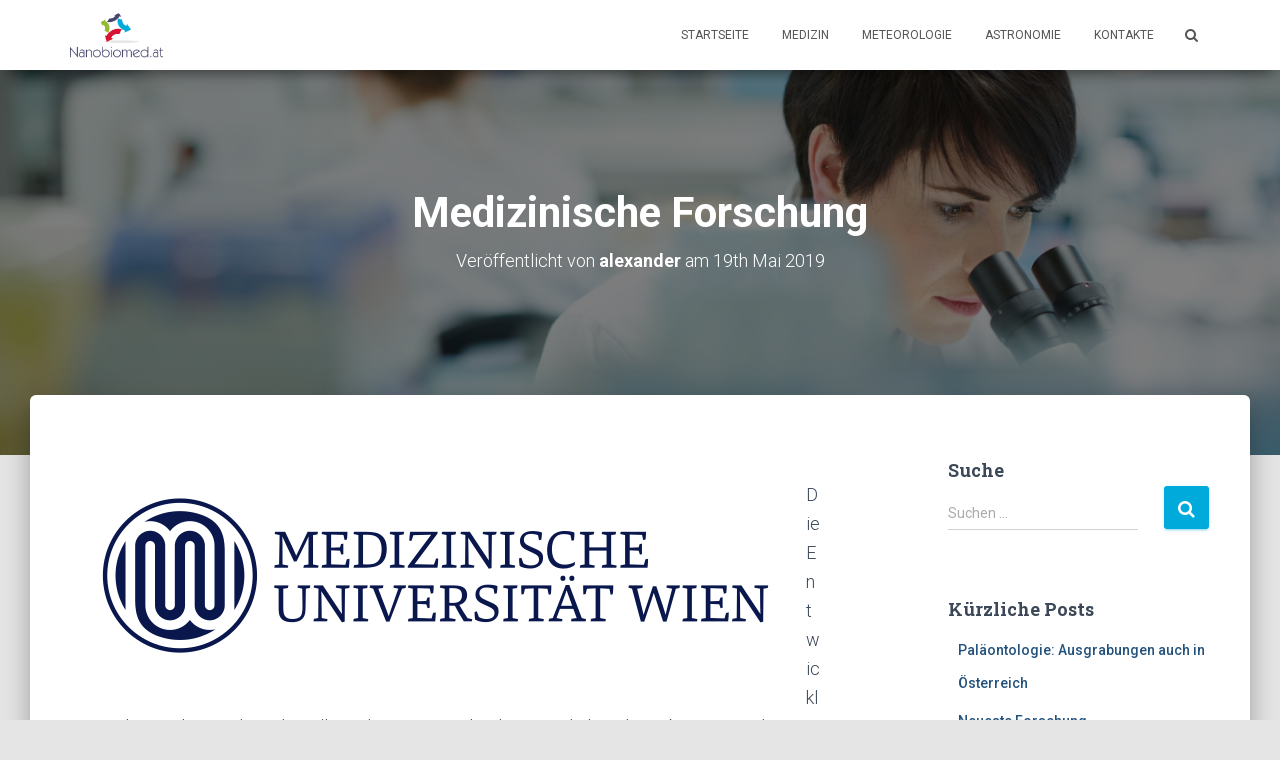

--- FILE ---
content_type: text/html; charset=UTF-8
request_url: https://nanobiomed.at/medizinische-forschung/
body_size: 10621
content:
<!DOCTYPE html>
<html lang="de">
<head>
<meta charset='UTF-8'>
<meta name="viewport" content="width=device-width, initial-scale=1">
<link rel="profile" href="http://gmpg.org/xfn/11">
<title>Medizinische Forschung &#8211; Nanobiomed.at</title>
<link rel='dns-prefetch' href='//maxcdn.bootstrapcdn.com' />
<link rel='dns-prefetch' href='//fonts.googleapis.com' />
<link rel='dns-prefetch' href='//s.w.org' />
<link rel="alternate" type="application/rss+xml" title="Nanobiomed.at &raquo; Feed" href="https://nanobiomed.at/feed/" />
		<script type="text/javascript">
			window._wpemojiSettings = {"baseUrl":"https:\/\/s.w.org\/images\/core\/emoji\/11\/72x72\/","ext":".png","svgUrl":"https:\/\/s.w.org\/images\/core\/emoji\/11\/svg\/","svgExt":".svg","source":{"concatemoji":"https:\/\/nanobiomed.at\/wp-includes\/js\/wp-emoji-release.min.js?ver=4.9.28"}};
			!function(e,a,t){var n,r,o,i=a.createElement("canvas"),p=i.getContext&&i.getContext("2d");function s(e,t){var a=String.fromCharCode;p.clearRect(0,0,i.width,i.height),p.fillText(a.apply(this,e),0,0);e=i.toDataURL();return p.clearRect(0,0,i.width,i.height),p.fillText(a.apply(this,t),0,0),e===i.toDataURL()}function c(e){var t=a.createElement("script");t.src=e,t.defer=t.type="text/javascript",a.getElementsByTagName("head")[0].appendChild(t)}for(o=Array("flag","emoji"),t.supports={everything:!0,everythingExceptFlag:!0},r=0;r<o.length;r++)t.supports[o[r]]=function(e){if(!p||!p.fillText)return!1;switch(p.textBaseline="top",p.font="600 32px Arial",e){case"flag":return s([55356,56826,55356,56819],[55356,56826,8203,55356,56819])?!1:!s([55356,57332,56128,56423,56128,56418,56128,56421,56128,56430,56128,56423,56128,56447],[55356,57332,8203,56128,56423,8203,56128,56418,8203,56128,56421,8203,56128,56430,8203,56128,56423,8203,56128,56447]);case"emoji":return!s([55358,56760,9792,65039],[55358,56760,8203,9792,65039])}return!1}(o[r]),t.supports.everything=t.supports.everything&&t.supports[o[r]],"flag"!==o[r]&&(t.supports.everythingExceptFlag=t.supports.everythingExceptFlag&&t.supports[o[r]]);t.supports.everythingExceptFlag=t.supports.everythingExceptFlag&&!t.supports.flag,t.DOMReady=!1,t.readyCallback=function(){t.DOMReady=!0},t.supports.everything||(n=function(){t.readyCallback()},a.addEventListener?(a.addEventListener("DOMContentLoaded",n,!1),e.addEventListener("load",n,!1)):(e.attachEvent("onload",n),a.attachEvent("onreadystatechange",function(){"complete"===a.readyState&&t.readyCallback()})),(n=t.source||{}).concatemoji?c(n.concatemoji):n.wpemoji&&n.twemoji&&(c(n.twemoji),c(n.wpemoji)))}(window,document,window._wpemojiSettings);
		</script>
		<style type="text/css">
img.wp-smiley,
img.emoji {
	display: inline !important;
	border: none !important;
	box-shadow: none !important;
	height: 1em !important;
	width: 1em !important;
	margin: 0 .07em !important;
	vertical-align: -0.1em !important;
	background: none !important;
	padding: 0 !important;
}
</style>
<link rel='stylesheet' id='cf7-style-frontend-style-css'  href='https://nanobiomed.at/wp-content/plugins/contact-form-7-style/css/frontend.css?ver=3.1.6' type='text/css' media='all' />
<link rel='stylesheet' id='cf7-style-responsive-style-css'  href='https://nanobiomed.at/wp-content/plugins/contact-form-7-style/css/responsive.css?ver=3.1.6' type='text/css' media='all' />
<link rel='stylesheet' id='contact-form-7-css'  href='https://nanobiomed.at/wp-content/plugins/contact-form-7/includes/css/styles.css?ver=4.9.2' type='text/css' media='all' />
<link rel='stylesheet' id='cff-css'  href='https://nanobiomed.at/wp-content/plugins/custom-facebook-feed/css/cff-style.css?ver=2.4.6' type='text/css' media='all' />
<link rel='stylesheet' id='cff-font-awesome-css'  href='https://maxcdn.bootstrapcdn.com/font-awesome/4.5.0/css/font-awesome.min.css?ver=4.5.0' type='text/css' media='all' />
<link rel='stylesheet' id='gabfire-widget-css-css'  href='https://nanobiomed.at/wp-content/plugins/gabfire-widget-pack/css/style.css?ver=4.9.28' type='text/css' media='all' />
<link rel='stylesheet' id='pfw-main-style-css'  href='https://nanobiomed.at/wp-content/plugins/podamibe-facebook-feed-widget/assets/pfw-style.css?ver=4.9.28' type='text/css' media='all' />
<link rel='stylesheet' id='pfw-font-awesome-css'  href='https://nanobiomed.at/wp-content/plugins/podamibe-facebook-feed-widget/assets/font-awesome.min.css?ver=4.9.28' type='text/css' media='all' />
<link rel='stylesheet' id='bootstrap-css'  href='https://nanobiomed.at/wp-content/themes/hestia/assets/bootstrap/css/bootstrap.min.css?ver=1.0.1' type='text/css' media='all' />
<link rel='stylesheet' id='font-awesome-css'  href='https://nanobiomed.at/wp-content/plugins/js_composer/assets/lib/bower/font-awesome/css/font-awesome.min.css?ver=5.3' type='text/css' media='all' />
<link rel='stylesheet' id='hestia-font-sizes-css'  href='https://nanobiomed.at/wp-content/themes/hestia/assets/css/font-sizes.css?ver=1.1.76' type='text/css' media='all' />
<link rel='stylesheet' id='hestia_style-css'  href='https://nanobiomed.at/wp-content/themes/hestia/style.css?ver=1.1.76' type='text/css' media='all' />
<style id='hestia_style-inline-css' type='text/css'>


.header-filter.header-filter-gradient:before {
	background-color: transparent;
} 	
a, 
.navbar .dropdown-menu li:hover > a,
.navbar .dropdown-menu li:focus > a,
.navbar .dropdown-menu li:active > a,
.navbar.navbar-not-transparent .nav > li:not(.btn).on-section > a, 
.navbar.navbar-not-transparent .nav > li.on-section:not(.btn) > a, 
.navbar.navbar-not-transparent .nav > li.on-section:not(.btn):hover > a, 
.navbar.navbar-not-transparent .nav > li.on-section:not(.btn):focus > a, 
.navbar.navbar-not-transparent .nav > li.on-section:not(.btn):active > a, 
body:not(.home) .navbar-default .navbar-nav > .active:not(.btn) > a,
body:not(.home) .navbar-default .navbar-nav > .active:not(.btn) > a:hover,
body:not(.home) .navbar-default .navbar-nav > .active:not(.btn) > a:focus,
.hestia-blogs article:nth-child(6n+1) .category a, a:hover, .card-blog a.moretag:hover, .card-blog a.more-link:hover, .widget a:hover {
    color:#00abdc;
}

.pagination span.current, .pagination span.current:focus, .pagination span.current:hover {
	border-color:#00abdc
}
           
button,
button:hover,           
input[type="button"],
input[type="button"]:hover,
input[type="submit"],
input[type="submit"]:hover,
input#searchsubmit, 
.pagination span.current, 
.pagination span.current:focus, 
.pagination span.current:hover,
.btn.btn-primary,
.btn.btn-primary:link,
.btn.btn-primary:hover, 
.btn.btn-primary:focus, 
.btn.btn-primary:active, 
.btn.btn-primary.active, 
.btn.btn-primary.active:focus, 
.btn.btn-primary.active:hover,
.btn.btn-primary:active:hover, 
.btn.btn-primary:active:focus, 
.btn.btn-primary:active:hover,
.hestia-sidebar-open.btn.btn-rose,
.hestia-sidebar-close.btn.btn-rose,
.hestia-sidebar-open.btn.btn-rose:hover,
.hestia-sidebar-close.btn.btn-rose:hover,
.hestia-sidebar-open.btn.btn-rose:focus,
.hestia-sidebar-close.btn.btn-rose:focus,
.label.label-primary,
.hestia-work .portfolio-item:nth-child(6n+1) .label,
.nav-cart .nav-cart-content .widget .buttons .button{
    background-color: #00abdc;
}

@media (max-width: 768px) { 
	
	.navbar-default .navbar-nav>li>a:hover,
	.navbar-default .navbar-nav>li>a:focus,
	.navbar .navbar-nav .dropdown .dropdown-menu li a:hover,
	.navbar .navbar-nav .dropdown .dropdown-menu li a:focus,
	.navbar button.navbar-toggle:hover,
	.navbar .navbar-nav li:hover > a i {
	    color: #00abdc;
	}
}

button,
.button,
input[type="submit"], 
input[type="button"], 
.btn.btn-primary,
.hestia-sidebar-open.btn.btn-rose,
.hestia-sidebar-close.btn.btn-rose {
    -webkit-box-shadow: 0 2px 2px 0 rgba(0,171,220,0.14),0 3px 1px -2px rgba(0,171,220,0.2),0 1px 5px 0 rgba(0,171,220,0.12);
    box-shadow: 0 2px 2px 0 rgba(0,171,220,0.14),0 3px 1px -2px rgba(0,171,220,0.2),0 1px 5px 0 rgba(0,171,220,0.12);
}

.card .header-primary, .card .content-primary {
    background: #00abdc;
}
.button:hover,
button:hover,
input[type="submit"]:hover,
input[type="button"]:hover,
input#searchsubmit:hover, 
.pagination span.current, 
.btn.btn-primary:hover, 
.btn.btn-primary:focus, 
.btn.btn-primary:active, 
.btn.btn-primary.active, 
.btn.btn-primary:active:focus, 
.btn.btn-primary:active:hover, 
.hestia-sidebar-open.btn.btn-rose:hover,
.hestia-sidebar-close.btn.btn-rose:hover,
.pagination span.current:hover{
	-webkit-box-shadow: 0 14px 26px -12pxrgba(0,171,220,0.42),0 4px 23px 0 rgba(0,0,0,0.12),0 8px 10px -5px rgba(0,171,220,0.2);
    box-shadow: 0 14px 26px -12px rgba(0,171,220,0.42),0 4px 23px 0 rgba(0,0,0,0.12),0 8px 10px -5px rgba(0,171,220,0.2);
	color: #fff;
}
.form-group.is-focused .form-control {
background-image: -webkit-gradient(linear,left top, left bottom,from(#00abdc),to(#00abdc)),-webkit-gradient(linear,left top, left bottom,from(#d2d2d2),to(#d2d2d2));
	background-image: -webkit-linear-gradient(#00abdc),to(#00abdc),-webkit-linear-gradient(#d2d2d2,#d2d2d2);
	background-image: linear-gradient(#00abdc),to(#00abdc),linear-gradient(#d2d2d2,#d2d2d2);
}
 .navbar:not(.navbar-transparent) li:not(.btn):hover > a,
 .navbar.full-screen-menu.navbar-transparent li:not(.btn):hover > a,
 .navbar.full-screen-menu .navbar-toggle:hover,
 .navbar:not(.navbar-transparent) .nav-cart:hover, 
 .navbar:not(.navbar-transparent) .hestia-toggle-search:hover {
		 color:#00abdc}
.header-filter-gradient { 
	background: linear-gradient(45deg, rgb(0,171,220) 0%, rgb(66,199,199) 100%); 
} 
.hestia-top-bar, .hestia-top-bar .widget.widget_shopping_cart .cart_list {
			background-color: #363537
		}
		.hestia-top-bar .widget .label-floating input[type=search]:-webkit-autofill {
			-webkit-box-shadow: inset 0 0 0px 9999px #363537
		}.hestia-top-bar, .hestia-top-bar .widget .label-floating input[type=search], .hestia-top-bar .widget.widget_search form.form-group:before, .hestia-top-bar .widget.widget_product_search form.form-group:before, .hestia-top-bar .widget.widget_shopping_cart:before {
			color: #ffffff
		} 
		.hestia-top-bar .widget .label-floating input[type=search]{
			-webkit-text-fill-color:#ffffff !important 
		}.hestia-top-bar a, .hestia-top-bar .top-bar-nav li a {
			color: #ffffff
		}.hestia-top-bar a:hover, .hestia-top-bar .top-bar-nav li a:hover {
			color: #eeeeee
		}
</style>
<link rel='stylesheet' id='hestia_fonts-css'  href='https://fonts.googleapis.com/css?family=Roboto%3A300%2C400%2C500%2C700%7CRoboto+Slab%3A400%2C700&#038;subset=latin%2Clatin-ext&#038;ver=1.1.76' type='text/css' media='all' />
<link rel='stylesheet' id='__EPYT__style-css'  href='https://nanobiomed.at/wp-content/plugins/youtube-embed-plus/styles/ytprefs.min.css?ver=4.9.28' type='text/css' media='all' />
<style id='__EPYT__style-inline-css' type='text/css'>

                .epyt-gallery-thumb {
                        width: 33.333%;
                }
                
</style>
<script type='text/javascript' src='https://nanobiomed.at/wp-includes/js/jquery/jquery.js?ver=1.12.4'></script>
<script type='text/javascript' src='https://nanobiomed.at/wp-includes/js/jquery/jquery-migrate.min.js?ver=1.4.1'></script>
<script type='text/javascript'>
/* <![CDATA[ */
var _EPYT_ = {"ajaxurl":"https:\/\/nanobiomed.at\/wp-admin\/admin-ajax.php","security":"c6115c2a18","gallery_scrolloffset":"20","eppathtoscripts":"https:\/\/nanobiomed.at\/wp-content\/plugins\/youtube-embed-plus\/scripts\/","epresponsiveselector":"[\"iframe.__youtube_prefs_widget__\"]","epdovol":"1","version":"11.8.2","evselector":"iframe.__youtube_prefs__[src], iframe[src*=\"youtube.com\/embed\/\"], iframe[src*=\"youtube-nocookie.com\/embed\/\"]","ajax_compat":"","stopMobileBuffer":"1"};
/* ]]> */
</script>
<script type='text/javascript' src='https://nanobiomed.at/wp-content/plugins/youtube-embed-plus/scripts/ytprefs.min.js?ver=4.9.28'></script>
<link rel='https://api.w.org/' href='https://nanobiomed.at/wp-json/' />
<link rel="EditURI" type="application/rsd+xml" title="RSD" href="https://nanobiomed.at/xmlrpc.php?rsd" />
<link rel="wlwmanifest" type="application/wlwmanifest+xml" href="https://nanobiomed.at/wp-includes/wlwmanifest.xml" /> 
<link rel='prev' title='Angriff aus dem All' href='https://nanobiomed.at/angriff-aus-dem-all/' />
<link rel='next' title='Neueste Forschung' href='https://nanobiomed.at/neueste-forschung/' />
<meta name="generator" content="WordPress 4.9.28" />
<link rel="canonical" href="https://nanobiomed.at/medizinische-forschung/" />
<link rel='shortlink' href='https://nanobiomed.at/?p=78' />
<link rel="alternate" type="application/json+oembed" href="https://nanobiomed.at/wp-json/oembed/1.0/embed?url=https%3A%2F%2Fnanobiomed.at%2Fmedizinische-forschung%2F" />
<meta name="generator" content="Powered by WPBakery Page Builder - drag and drop page builder for WordPress."/>
<!--[if lte IE 9]><link rel="stylesheet" type="text/css" href="https://nanobiomed.at/wp-content/plugins/js_composer/assets/css/vc_lte_ie9.min.css" media="screen"><![endif]-->
<style class='cf7-style' media='screen' type='text/css'>

</style>
<meta name="twitter:partner" content="tfwp"><link rel="icon" href="https://nanobiomed.at/wp-content/uploads/sites/141/2018/11/cropped-icon-32x32.png" sizes="32x32" />
<link rel="icon" href="https://nanobiomed.at/wp-content/uploads/sites/141/2018/11/cropped-icon-192x192.png" sizes="192x192" />
<link rel="apple-touch-icon-precomposed" href="https://nanobiomed.at/wp-content/uploads/sites/141/2018/11/cropped-icon-180x180.png" />
<meta name="msapplication-TileImage" content="https://nanobiomed.at/wp-content/uploads/sites/141/2018/11/cropped-icon-270x270.png" />

<meta name="twitter:card" content="summary"><meta name="twitter:title" content="Medizinische Forschung"><meta name="twitter:description" content="Die Entwicklung in der Medizin steht nicht still. Mediziner, Biotechnologen und Chemiker arbeiten ständig an neuen Forschungsansätzen. Die medizinisch"><meta name="twitter:image" content="https://nanobiomed.at/wp-content/uploads/sites/141/2019/05/5-2.jpg">
		<style type="text/css" id="wp-custom-css">
			.copyright.pull-right, .entry-social {
	display: none;
}

.wpcf7-form span, label, input, button {
		width:100%;
}		</style>
	<noscript><style type="text/css"> .wpb_animate_when_almost_visible { opacity: 1; }</style></noscript></head>

<body class="post-template-default single single-post postid-78 single-format-standard wp-custom-logo blog-post wpb-js-composer js-comp-ver-5.3 vc_responsive">

	
	<div class="wrapper post-78 post type-post status-publish format-standard has-post-thumbnail hentry category-medizin">

			<header class="header ">
					<nav class="navbar navbar-default navbar-fixed-top  hestia_left navbar-not-transparent">
						<div class="container">
				<div class="navbar-header">
					<div class="title-logo-wrapper">
						<a class="navbar-brand" href="https://nanobiomed.at/" title="Nanobiomed.at"><img src="https://nanobiomed.at/wp-content/uploads/sites/141/2018/11/cropped-logo.png" alt="Nanobiomed.at"></a>
					</div>
				</div>
				<div id="main-navigation" class="collapse navbar-collapse"><ul id="menu-menu1" class="nav navbar-nav navbar-right"><li id="menu-item-116" class="menu-item menu-item-type-custom menu-item-object-custom menu-item-home menu-item-116"><a title="Startseite" href="http://nanobiomed.at/">Startseite</a></li>
<li id="menu-item-100" class="menu-item menu-item-type-taxonomy menu-item-object-category current-post-ancestor current-menu-parent current-post-parent menu-item-100"><a title="Medizin" href="https://nanobiomed.at/category/medizin/">Medizin</a></li>
<li id="menu-item-101" class="menu-item menu-item-type-taxonomy menu-item-object-category menu-item-101"><a title="Meteorologie" href="https://nanobiomed.at/category/meteorologie/">Meteorologie</a></li>
<li id="menu-item-102" class="menu-item menu-item-type-taxonomy menu-item-object-category menu-item-102"><a title="Astronomie" href="https://nanobiomed.at/category/astronomie/">Astronomie</a></li>
<li id="menu-item-98" class="menu-item menu-item-type-post_type menu-item-object-page menu-item-98"><a title="Kontakte" href="https://nanobiomed.at/kontakte/">Kontakte</a></li>

		<li class="hestia-search-in-menu">
			<form role="search" method="get" class="hestia-search-in-nav" action="https://nanobiomed.at/">
				<div class="hestia-nav-search">
					<span class="screen-reader-text">Suchen nach:</span>
					<span class="search-field-wrapper">
					
					<input type="search" class="search-field" placeholder="Suche &hellip;" value="" name="s" />
					</span>
					<span class="search-submit-wrapper">
					<button type="submit" class="search-submit hestia-search-submit" ><i class="fa fa-search"></i></button>
					</span>
				</div>
			</form>
			<div class="hestia-toggle-search">
				<i class="fa fa-search"></i>
			</div>
		</li></ul></div>					<button type="button" class="navbar-toggle" data-toggle="collapse" data-target="#main-navigation">
						<span class="icon-bar"></span>
						<span class="icon-bar"></span>
						<span class="icon-bar"></span>
						<span class="sr-only">Navigation umschalten</span>
					</button>
							</div>

					</nav>
				<div id="primary" class="boxed-layout-header page-header header-small" data-parallax="active" >
						<div class="container">
			<div class="row">
			
								<div class="col-md-10 col-md-offset-1 text-center">
										<h1 class="hestia-title 
					">Medizinische Forschung</h1>
												<h4 class="author">
							Veröffentlicht von <a href="https://nanobiomed.at/author/alexander/" class="vcard author"><strong class="fn">alexander</strong></a> am <time class="date updated published" datetime="2019-05-19T21:32:31+00:00">19th Mai 2019</time>							</h4>
											</div>
															</div>
									</div>
													
		<div class="header-filter" style="background-image: url(https://nanobiomed.at/wp-content/uploads/sites/141/2019/05/5-2.jpg);"></div>		</div>
		
</header>
<div class="main  main-raised default">
	<div class="blog-post blog-post-wrapper">
			<div class="container">
				
<div class="row">
			<div class=" col-md-8 single-post-wrap">
			<article id="post-78" class="section section-text">
				<p><img src='http://nanobiomed.at/wp-content/uploads/sites/141/2019/05/5-1.png' style='max-height:250px;float:left; margin:10px;'></p>
<p>Die Entwicklung in der Medizin steht nicht still. Mediziner, Biotechnologen und Chemiker arbeiten ständig an neuen Forschungsansätzen.</p>
<p>Die medizinischen Universitäten in Österreich und Deutschland haben ein breites Forschungsspektrum. Die österreichischen Universitäten nehmen inzwischen sogar eine führende Rolle dabei ein. So teilt zum Beispiel die <a href="https://www.meduniwien.ac.at/web/forschung/forschungsschwerpunkte/">MED-UNI WIEN</a> ihre Arbeit in derzeit fünf Forschungsschwerpunkte auf.</p>
<h2>Forschungscluster</h2>
<p>Im sogenannten &#8222;Immunology-Research-Cluster&#8220; beschäftigt man sich interdisziplinär mit den Themen Allergie, Entzündung und Infektion. Hauptaugenmerk legt man auf  Grundlagenforschung sowie auf klinische Studien.</p>
<p>Des Weiteren behandelt man im Cluster &#8222;Krebsforschung und Onkologie&#8220; klinische Patienten<img src='http://nanobiomed.at/wp-content/uploads/sites/141/2019/05/5-3.jpg' style='max-height:250px;float:right; margin:10px;'> und legt Wert auf eine akademische Lehre auf höchstem Niveau. Dazu hat man das &#8222;Comprehensive Cancer-Center&#8220; ins Leben gerufen, wo man mit dem Krankenhaus zusammenarbeitet.</p>
<p>Im Fachbereich &#8222;Medizinische Neurowissenschaften&#8220; verfolgt man das Ziel, Krankheiten wie Alzheimer, Depression, Multiple-Sklerose sowie die Schmerzforschung näher zu betrachten und neue Forschungsansätze zu etablieren.</p>
<p>In der &#8222;Kardiovaskulären Medizin&#8220; stehen die Themen Herzkreislauferkrankungen sowie medizinische Diagnostik im Mittelpunkt. Zudem konzentriert man sich auch auf die Bereiche Gefäß-biologie und Thromboseforschung.</p>
<p>Der Cluster &#8222;Medizinische Bildgebung&#8220; erarbeitet, wie schon der Name sagt, bildgebende Verfahren in der medizinischen Diagnostik. Der Schwerpunkt liegt dabei in der Weiterentwicklung und Verbesserung bestehender Systeme.</p>
<time class='found-date' style='display: none' datetime='2019-05-19'>2019-05-19</time>			</article>

			<div class="section section-blog-info">
				<div class="row">
					<div class="col-md-6">
						<div class="entry-categories">Kategorien:							<span class="label label-primary"><a href="https://nanobiomed.at/category/medizin/">Medizin</a></span>						</div>
											</div>
					 <div class="col-md-6">
			<div class="entry-social">
				<a target="_blank" rel="tooltip" data-original-title="Share on Facebook" class="btn btn-just-icon btn-round btn-facebook" href="https://www.facebook.com/sharer/sharer.php?u=https://nanobiomed.at/medizinische-forschung/"><i class="fa fa-facebook"></i></a>
				<a target="_blank" rel="tooltip" data-original-title="Auf Twitter teilen" class="btn btn-just-icon btn-round btn-twitter" href="https://twitter.com/home?status=Medizinische Forschung - https://nanobiomed.at/medizinische-forschung/"><i class="fa fa-twitter"></i></a>
				<a target="_blank" rel="tooltip" data-original-title=" Auf Google+ teilen" class="btn btn-just-icon btn-round btn-google" href="https://plus.google.com/share?url=https://nanobiomed.at/medizinische-forschung/"><i class="fa fa-google"></i></a>
			</div></div>				</div>
				<hr>
							</div>
		</div>
			<div class="col-md-3 blog-sidebar-wrapper col-md-offset-1">
		<aside id="secondary" class="blog-sidebar" role="complementary">
			<div id="search-2" class="widget widget_search"><h5>Suche</h5><form role="search" method="get" class="search-form" action="https://nanobiomed.at/">
				<label>
					<span class="screen-reader-text">Suche nach:</span>
					<input type="search" class="search-field" placeholder="Suchen …" value="" name="s" />
				</label>
				<input type="submit" class="search-submit" value="Suchen" />
			</form></div>		<div id="recent-posts-2" class="widget widget_recent_entries">		<h5>Kürzliche Posts</h5>		<ul>
											<li>
					<a href="https://nanobiomed.at/palaeontologie-ausgrabungen-auch-in-oesterreich/">Paläontologie: Ausgrabungen auch in Österreich</a>
									</li>
											<li>
					<a href="https://nanobiomed.at/neueste-forschung-2/">Neueste Forschung</a>
									</li>
											<li>
					<a href="https://nanobiomed.at/neueste-forschung/">Neueste Forschung</a>
									</li>
											<li>
					<a href="https://nanobiomed.at/medizinische-forschung/">Medizinische Forschung</a>
									</li>
											<li>
					<a href="https://nanobiomed.at/angriff-aus-dem-all/">Angriff aus dem All</a>
									</li>
					</ul>
		</div>		</aside><!-- .sidebar .widget-area -->
	</div>
	</div>

			</div>
	</div>
</div>

			<div class="section related-posts">
				<div class="container">
					<div class="row">
						<div class="col-md-12">
							<h2 class="hestia-title text-center">Verwandte Beiträge</h2>
							<div class="row">
																	<div class="col-md-4">
										<div class="card card-blog">
																							<div class="card-image">
													<a href="https://nanobiomed.at/telepathologie/" title="Telepathologie">
														<img width="360" height="136" src="https://nanobiomed.at/wp-content/uploads/sites/141/2018/12/4-1.jpg" class="attachment-hestia-blog size-hestia-blog wp-post-image" alt="" srcset="https://nanobiomed.at/wp-content/uploads/sites/141/2018/12/4-1.jpg 2820w, https://nanobiomed.at/wp-content/uploads/sites/141/2018/12/4-1-300x113.jpg 300w, https://nanobiomed.at/wp-content/uploads/sites/141/2018/12/4-1-768x289.jpg 768w, https://nanobiomed.at/wp-content/uploads/sites/141/2018/12/4-1-1024x386.jpg 1024w" sizes="(max-width: 360px) 100vw, 360px" />													</a>
												</div>
																						<div class="content">
												<h6 class="category text-info"><a href="https://nanobiomed.at/category/medizin/" title="Alle Beiträge in Medizin ansehen" >Medizin</a> </h6>
												<h4 class="card-title">
													<a class="blog-item-title-link" href="https://nanobiomed.at/telepathologie/" title="Telepathologie" rel="bookmark">
														Telepathologie													</a>
												</h4>
												<p class="card-description">Die Telepathologie stellt eine neue Form der medizinischen Diagnostik dar. Dabei werden Gewebeproben von Pathologen untersucht, die nicht unmittelbar </p>
											</div>
										</div>
									</div>
																	<div class="col-md-4">
										<div class="card card-blog">
																							<div class="card-image">
													<a href="https://nanobiomed.at/das-stille-vergessen/" title="Das stille Vergessen">
														<img width="360" height="103" src="https://nanobiomed.at/wp-content/uploads/sites/141/2018/11/1-3.jpg" class="attachment-hestia-blog size-hestia-blog wp-post-image" alt="" srcset="https://nanobiomed.at/wp-content/uploads/sites/141/2018/11/1-3.jpg 1920w, https://nanobiomed.at/wp-content/uploads/sites/141/2018/11/1-3-300x85.jpg 300w, https://nanobiomed.at/wp-content/uploads/sites/141/2018/11/1-3-768x219.jpg 768w, https://nanobiomed.at/wp-content/uploads/sites/141/2018/11/1-3-1024x292.jpg 1024w" sizes="(max-width: 360px) 100vw, 360px" />													</a>
												</div>
																						<div class="content">
												<h6 class="category text-info"><a href="https://nanobiomed.at/category/medizin/" title="Alle Beiträge in Medizin ansehen" >Medizin</a> </h6>
												<h4 class="card-title">
													<a class="blog-item-title-link" href="https://nanobiomed.at/das-stille-vergessen/" title="Das stille Vergessen" rel="bookmark">
														Das stille Vergessen													</a>
												</h4>
												<p class="card-description">Durch den kontinuierlichen Abbau von Nervenzellen im Gehirn sowie der Schädigung ihrer Verbindungselemente, den sogenannten Synapsen, entwickeln sich </p>
											</div>
										</div>
									</div>
																	<div class="col-md-4">
										<div class="card card-blog">
																							<div class="card-image">
													<a href="https://nanobiomed.at/bildgebende-diagnostik/" title="Bildgebende Diagnostik">
														<img width="360" height="240" src="https://nanobiomed.at/wp-content/uploads/sites/141/2018/10/2-2.jpg" class="attachment-hestia-blog size-hestia-blog wp-post-image" alt="" srcset="https://nanobiomed.at/wp-content/uploads/sites/141/2018/10/2-2.jpg 1280w, https://nanobiomed.at/wp-content/uploads/sites/141/2018/10/2-2-300x200.jpg 300w, https://nanobiomed.at/wp-content/uploads/sites/141/2018/10/2-2-768x512.jpg 768w, https://nanobiomed.at/wp-content/uploads/sites/141/2018/10/2-2-1024x682.jpg 1024w" sizes="(max-width: 360px) 100vw, 360px" />													</a>
												</div>
																						<div class="content">
												<h6 class="category text-info"><a href="https://nanobiomed.at/category/medizin/" title="Alle Beiträge in Medizin ansehen" >Medizin</a> </h6>
												<h4 class="card-title">
													<a class="blog-item-title-link" href="https://nanobiomed.at/bildgebende-diagnostik/" title="Bildgebende Diagnostik" rel="bookmark">
														Bildgebende Diagnostik													</a>
												</h4>
												<p class="card-description">Die medizinische Diagnostik hat sich in den letzten Jahrzehnten rasant weiterentwickelt. Vor allem die Erfindungen des letzten Jahrhunderts haben dazu</p>
											</div>
										</div>
									</div>
																							</div>
						</div>
					</div>
				</div>
			</div>
			<div class="footer-wrapper">
						<footer class="footer footer-black footer-big">
						<div class="container">
									<div class="content">
						<div class="row">
							<div class="col-md-4"><div id="media_video-2" class="widget widget_media_video"><h5>Was ist ein Quasar?</h5><div style="width:100%;" class="wp-video"><!--[if lt IE 9]><script>document.createElement('video');</script><![endif]-->
<video class="wp-video-shortcode" id="video-78-1" preload="metadata" controls="controls"><source type="video/youtube" src="https://www.youtube.com/watch?v=fThGKOgSo5I&#038;_=1" /><a href="https://www.youtube.com/watch?v=fThGKOgSo5I">https://www.youtube.com/watch?v=fThGKOgSo5I</a></video></div></div></div><div class="col-md-4"><div id="media_gallery-2" class="widget widget_media_gallery"><h5>Galerie</h5>
		<style type='text/css'>
			#gallery-1 {
				margin: auto;
			}
			#gallery-1 .gallery-item {
				float: left;
				margin-top: 10px;
				text-align: center;
				width: 33%;
			}
			#gallery-1 img {
				border: 2px solid #cfcfcf;
			}
			#gallery-1 .gallery-caption {
				margin-left: 0;
			}
			/* see gallery_shortcode() in wp-includes/media.php */
		</style>
		<div id='gallery-1' class='gallery galleryid-78 gallery-columns-3 gallery-size-thumbnail'><dl class='gallery-item'>
			<dt class='gallery-icon landscape'>
				<a href='https://nanobiomed.at/neueste-forschung-2/planet-mars-of-the-beautiful-milky-way-galaxy-and-the-sun/'><img width="150" height="150" src="https://nanobiomed.at/wp-content/uploads/sites/141/2019/07/15-2-150x150.jpg" class="attachment-thumbnail size-thumbnail" alt="" srcset="https://nanobiomed.at/wp-content/uploads/sites/141/2019/07/15-2-150x150.jpg 150w, https://nanobiomed.at/wp-content/uploads/sites/141/2019/07/15-2-100x100.jpg 100w" sizes="(max-width: 150px) 100vw, 150px" /></a>
			</dt></dl><dl class='gallery-item'>
			<dt class='gallery-icon landscape'>
				<a href='https://nanobiomed.at/neueste-forschung/beautiful-panoramic-view-of-gunung-batur-vlcano-in-bali/'><img width="150" height="150" src="https://nanobiomed.at/wp-content/uploads/sites/141/2019/06/10-2-150x150.jpg" class="attachment-thumbnail size-thumbnail" alt="" srcset="https://nanobiomed.at/wp-content/uploads/sites/141/2019/06/10-2-150x150.jpg 150w, https://nanobiomed.at/wp-content/uploads/sites/141/2019/06/10-2-100x100.jpg 100w" sizes="(max-width: 150px) 100vw, 150px" /></a>
			</dt></dl><dl class='gallery-item'>
			<dt class='gallery-icon landscape'>
				<a href='https://nanobiomed.at/supervulkane/grand-prismatic-spring/'><img width="150" height="150" src="https://nanobiomed.at/wp-content/uploads/sites/141/2019/02/9-3-150x150.jpg" class="attachment-thumbnail size-thumbnail" alt="" srcset="https://nanobiomed.at/wp-content/uploads/sites/141/2019/02/9-3-150x150.jpg 150w, https://nanobiomed.at/wp-content/uploads/sites/141/2019/02/9-3-100x100.jpg 100w" sizes="(max-width: 150px) 100vw, 150px" /></a>
			</dt></dl><br style="clear: both" /><dl class='gallery-item'>
			<dt class='gallery-icon landscape'>
				<a href='https://nanobiomed.at/palaoklimatologie/the-day-the-world-changed-concept/'><img width="150" height="150" src="https://nanobiomed.at/wp-content/uploads/sites/141/2019/01/8-3-150x150.jpg" class="attachment-thumbnail size-thumbnail" alt="" srcset="https://nanobiomed.at/wp-content/uploads/sites/141/2019/01/8-3-150x150.jpg 150w, https://nanobiomed.at/wp-content/uploads/sites/141/2019/01/8-3-100x100.jpg 100w" sizes="(max-width: 150px) 100vw, 150px" /></a>
			</dt></dl><dl class='gallery-item'>
			<dt class='gallery-icon landscape'>
				<a href='https://nanobiomed.at/palaoklimatologie/new-ice-age/'><img width="150" height="150" src="https://nanobiomed.at/wp-content/uploads/sites/141/2019/01/8-1-150x150.jpg" class="attachment-thumbnail size-thumbnail" alt="" srcset="https://nanobiomed.at/wp-content/uploads/sites/141/2019/01/8-1-150x150.jpg 150w, https://nanobiomed.at/wp-content/uploads/sites/141/2019/01/8-1-100x100.jpg 100w" sizes="(max-width: 150px) 100vw, 150px" /></a>
			</dt></dl><dl class='gallery-item'>
			<dt class='gallery-icon landscape'>
				<a href='https://nanobiomed.at/telepathologie/cancer-cell/'><img width="150" height="150" src="https://nanobiomed.at/wp-content/uploads/sites/141/2018/12/4-2-150x150.jpg" class="attachment-thumbnail size-thumbnail" alt="" srcset="https://nanobiomed.at/wp-content/uploads/sites/141/2018/12/4-2-150x150.jpg 150w, https://nanobiomed.at/wp-content/uploads/sites/141/2018/12/4-2-100x100.jpg 100w" sizes="(max-width: 150px) 100vw, 150px" /></a>
			</dt></dl><br style="clear: both" />
		</div>
</div></div><div class="col-md-4"><div id="calendar-2" class="widget widget_calendar"><h5>Kalender</h5><div id="calendar_wrap" class="calendar_wrap"><table id="wp-calendar">
	<caption>Januar 2026</caption>
	<thead>
	<tr>
		<th scope="col" title="Montag">M</th>
		<th scope="col" title="Dienstag">D</th>
		<th scope="col" title="Mittwoch">M</th>
		<th scope="col" title="Donnerstag">D</th>
		<th scope="col" title="Freitag">F</th>
		<th scope="col" title="Samstag">S</th>
		<th scope="col" title="Sonntag">S</th>
	</tr>
	</thead>

	<tfoot>
	<tr>
		<td colspan="3" id="prev"><a href="https://nanobiomed.at/2023/10/">&laquo; Okt.</a></td>
		<td class="pad">&nbsp;</td>
		<td colspan="3" id="next" class="pad">&nbsp;</td>
	</tr>
	</tfoot>

	<tbody>
	<tr>
		<td colspan="3" class="pad">&nbsp;</td><td>1</td><td>2</td><td>3</td><td>4</td>
	</tr>
	<tr>
		<td>5</td><td>6</td><td>7</td><td>8</td><td>9</td><td>10</td><td>11</td>
	</tr>
	<tr>
		<td>12</td><td>13</td><td>14</td><td>15</td><td>16</td><td>17</td><td>18</td>
	</tr>
	<tr>
		<td>19</td><td>20</td><td>21</td><td>22</td><td>23</td><td>24</td><td>25</td>
	</tr>
	<tr>
		<td id="today">26</td><td>27</td><td>28</td><td>29</td><td>30</td><td>31</td>
		<td class="pad" colspan="1">&nbsp;</td>
	</tr>
	</tbody>
	</table></div></div></div>						</div>
					</div>
					<hr/>
													<div class="hestia-bottom-footer-content">
								<div class="hestia-bottom-footer-content">
			<ul id="menu-menu1-1" class="footer-menu pull-left"><li class="menu-item menu-item-type-custom menu-item-object-custom menu-item-home menu-item-116"><a href="http://nanobiomed.at/">Startseite</a></li>
<li class="menu-item menu-item-type-taxonomy menu-item-object-category current-post-ancestor current-menu-parent current-post-parent menu-item-100"><a href="https://nanobiomed.at/category/medizin/">Medizin</a></li>
<li class="menu-item menu-item-type-taxonomy menu-item-object-category menu-item-101"><a href="https://nanobiomed.at/category/meteorologie/">Meteorologie</a></li>
<li class="menu-item menu-item-type-taxonomy menu-item-object-category menu-item-102"><a href="https://nanobiomed.at/category/astronomie/">Astronomie</a></li>
<li class="menu-item menu-item-type-post_type menu-item-object-page menu-item-98"><a href="https://nanobiomed.at/kontakte/">Kontakte</a></li>
</ul>					<div class="copyright pull-right">
				<a href="https://themeisle.com/themes/hestia/" target="_blank" rel="nofollow">Hestia</a> | Powered by <a href="https://de.wordpress.org" rel="nofollow">WordPress</a>			</div>
							</div>
							</div>
							</div>
					</footer>
				<div style="display: none">
					</div>
				</div>
	</div>
<!-- Custom Facebook Feed JS -->
<script type="text/javascript">
var cfflinkhashtags = "true";
</script>
<link rel='stylesheet' id='mediaelement-css'  href='https://nanobiomed.at/wp-includes/js/mediaelement/mediaelementplayer-legacy.min.css?ver=4.2.6-78496d1' type='text/css' media='all' />
<link rel='stylesheet' id='wp-mediaelement-css'  href='https://nanobiomed.at/wp-includes/js/mediaelement/wp-mediaelement.min.css?ver=4.9.28' type='text/css' media='all' />
<script type='text/javascript' src='https://nanobiomed.at/wp-content/plugins/contact-form-7-style/js/frontend-min.js?ver=3.1.6'></script>
<script type='text/javascript'>
/* <![CDATA[ */
var wpcf7 = {"apiSettings":{"root":"https:\/\/nanobiomed.at\/wp-json\/contact-form-7\/v1","namespace":"contact-form-7\/v1"},"recaptcha":{"messages":{"empty":"Bitte best\u00e4tige, dass du keine Maschine bist."}}};
/* ]]> */
</script>
<script type='text/javascript' src='https://nanobiomed.at/wp-content/plugins/contact-form-7/includes/js/scripts.js?ver=4.9.2'></script>
<script type='text/javascript' src='https://nanobiomed.at/wp-content/plugins/custom-facebook-feed/js/cff-scripts.js?ver=2.4.6'></script>
<script type='text/javascript' src='https://nanobiomed.at/wp-content/themes/hestia/assets/bootstrap/js/bootstrap.min.js?ver=1.0.1'></script>
<script type='text/javascript' src='https://nanobiomed.at/wp-content/themes/hestia/assets/js/material.js?ver=1.0.1'></script>
<script type='text/javascript' src='https://nanobiomed.at/wp-includes/js/jquery/ui/core.min.js?ver=1.11.4'></script>
<script type='text/javascript'>
/* <![CDATA[ */
var requestpost = {"ajaxurl":"https:\/\/nanobiomed.at\/wp-admin\/admin-ajax.php","disable_autoslide":""};
var hestiaViewcart = {"view_cart_label":"Warenkorb ansehen","view_cart_link":""};
/* ]]> */
</script>
<script type='text/javascript' src='https://nanobiomed.at/wp-content/themes/hestia/assets/js/scripts.js?ver=1.1.76'></script>
<script type='text/javascript' src='https://nanobiomed.at/wp-content/plugins/youtube-embed-plus/scripts/fitvids.min.js?ver=4.9.28'></script>
<script type='text/javascript' src='https://nanobiomed.at/wp-includes/js/wp-embed.min.js?ver=4.9.28'></script>
<script type='text/javascript'>
var mejsL10n = {"language":"de","strings":{"mejs.install-flash":"Du verwendest einen Browser, der nicht den Flash-Player aktiviert oder installiert hat. Bitte aktiviere dein Flash-Player-Plugin oder lade die neueste Version von https:\/\/get.adobe.com\/flashplayer\/ herunter","mejs.fullscreen-off":"Vollbild beenden","mejs.fullscreen-on":"Vollbild einschalten","mejs.download-video":"Video herunterladen","mejs.fullscreen":"Vollbild","mejs.time-jump-forward":["1 Sekunde vorw\u00e4rts springen","%1 Sekunden vorspringen"],"mejs.loop":"Schleife umschalten","mejs.play":"Wiedergeben","mejs.pause":"Pausieren","mejs.close":"Schlie\u00dfen","mejs.time-slider":"Zeit-Schieberegler","mejs.time-help-text":"Benutze die Pfeiltasten Links\/Rechts, um 1\u00a0Sekunde vor- oder zur\u00fcckzuspringen. Mit den Pfeiltasten Hoch\/Runter kannst du um 10\u00a0Sekunden vor- oder zur\u00fcckspringen.","mejs.time-skip-back":["Eine Sekunde zur\u00fcckspringen","%1 Sekunde(n) zur\u00fcck springen"],"mejs.captions-subtitles":"Untertitel","mejs.captions-chapters":"Kapitel","mejs.none":"Keine","mejs.mute-toggle":"Stumm schalten","mejs.volume-help-text":"Pfeiltasten Hoch\/Runter benutzen, um die Lautst\u00e4rke zu regeln.","mejs.unmute":"Lautschalten","mejs.mute":"Stummschalten","mejs.volume-slider":"Lautst\u00e4rkeregler","mejs.video-player":"Video-Player","mejs.audio-player":"Audio-Player","mejs.ad-skip":"Werbung \u00fcberspringen","mejs.ad-skip-info":["In einer Sekunde \u00fcberspringen","In %1 Sekunden \u00fcberspringen"],"mejs.source-chooser":"Quellen-Auswahl","mejs.stop":"Stopp","mejs.speed-rate":"\u00dcbertragungsrate","mejs.live-broadcast":"Live-\u00dcbertragung","mejs.afrikaans":"Afrikaans","mejs.albanian":"Albanisch","mejs.arabic":"Arabisch","mejs.belarusian":"Wei\u00dfrussisch","mejs.bulgarian":"Bulgarisch","mejs.catalan":"Katalanisch","mejs.chinese":"Chinesisch","mejs.chinese-simplified":"Chinesisch (vereinfacht)","mejs.chinese-traditional":"Chinesisch (traditionell)","mejs.croatian":"Kroatisch","mejs.czech":"Tschechisch","mejs.danish":"D\u00e4nisch","mejs.dutch":"Niederl\u00e4ndisch","mejs.english":"Englisch","mejs.estonian":"Estnisch","mejs.filipino":"Filipino","mejs.finnish":"Finnisch","mejs.french":"Franz\u00f6sisch","mejs.galician":"Galicisch","mejs.german":"Deutsch","mejs.greek":"Griechisch","mejs.haitian-creole":"Haitianisch-Kreolisch","mejs.hebrew":"Hebr\u00e4isch","mejs.hindi":"Hindi","mejs.hungarian":"Ungarisch","mejs.icelandic":"Isl\u00e4ndisch","mejs.indonesian":"Indonesisch","mejs.irish":"Irisch","mejs.italian":"Italienisch","mejs.japanese":"Japanisch","mejs.korean":"Koreanisch","mejs.latvian":"Lettisch","mejs.lithuanian":"Litauisch","mejs.macedonian":"Mazedonisch","mejs.malay":"Malaiisch","mejs.maltese":"Maltesisch","mejs.norwegian":"Norwegisch","mejs.persian":"Persisch","mejs.polish":"Polnisch","mejs.portuguese":"Portugiesisch","mejs.romanian":"Rum\u00e4nisch","mejs.russian":"Russisch","mejs.serbian":"Serbisch","mejs.slovak":"Slowakisch","mejs.slovenian":"Slowenisch","mejs.spanish":"Spanisch","mejs.swahili":"Suaheli","mejs.swedish":"Schwedisch","mejs.tagalog":"Tagalog","mejs.thai":"Thai","mejs.turkish":"T\u00fcrkisch","mejs.ukrainian":"Ukrainisch","mejs.vietnamese":"Vietnamesisch","mejs.welsh":"Walisisch","mejs.yiddish":"Jiddisch"}};
</script>
<script type='text/javascript' src='https://nanobiomed.at/wp-includes/js/mediaelement/mediaelement-and-player.min.js?ver=4.2.6-78496d1'></script>
<script type='text/javascript' src='https://nanobiomed.at/wp-includes/js/mediaelement/mediaelement-migrate.min.js?ver=4.9.28'></script>
<script type='text/javascript'>
/* <![CDATA[ */
var _wpmejsSettings = {"pluginPath":"\/wp-includes\/js\/mediaelement\/","classPrefix":"mejs-","stretching":"responsive"};
/* ]]> */
</script>
<script type='text/javascript' src='https://nanobiomed.at/wp-includes/js/mediaelement/wp-mediaelement.min.js?ver=4.9.28'></script>
<script type='text/javascript' src='https://nanobiomed.at/wp-includes/js/mediaelement/renderers/vimeo.min.js?ver=4.2.6-78496d1'></script>
<theme-name style='display: none;'>hestia</theme-name></body>
</html>
